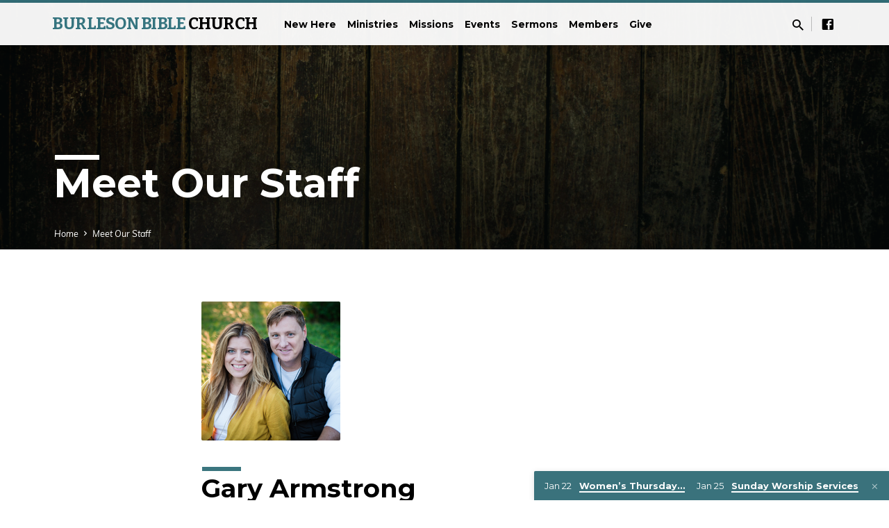

--- FILE ---
content_type: text/html; charset=UTF-8
request_url: https://burlesonbiblechurch.org/staff/
body_size: 16465
content:
<!DOCTYPE html>
<html class="no-js" lang="en-US">
<head>
<meta charset="UTF-8" />
<meta name="viewport" content="width=device-width, initial-scale=1">
<link rel="profile" href="http://gmpg.org/xfn/11">
<title>Meet Our Staff &#8211; Burleson Bible Church</title>
<meta name='robots' content='max-image-preview:large' />
<link rel='dns-prefetch' href='//fonts.googleapis.com' />
<link rel="alternate" type="application/rss+xml" title="Burleson Bible Church &raquo; Feed" href="https://burlesonbiblechurch.org/feed/" />
<link rel="alternate" type="application/rss+xml" title="Burleson Bible Church &raquo; Comments Feed" href="https://burlesonbiblechurch.org/comments/feed/" />
<link rel="alternate" title="oEmbed (JSON)" type="application/json+oembed" href="https://burlesonbiblechurch.org/wp-json/oembed/1.0/embed?url=https%3A%2F%2Fburlesonbiblechurch.org%2Fstaff%2F" />
<link rel="alternate" title="oEmbed (XML)" type="text/xml+oembed" href="https://burlesonbiblechurch.org/wp-json/oembed/1.0/embed?url=https%3A%2F%2Fburlesonbiblechurch.org%2Fstaff%2F&#038;format=xml" />
<style id='wp-img-auto-sizes-contain-inline-css' type='text/css'>
img:is([sizes=auto i],[sizes^="auto," i]){contain-intrinsic-size:3000px 1500px}
/*# sourceURL=wp-img-auto-sizes-contain-inline-css */
</style>
<style id='wp-emoji-styles-inline-css' type='text/css'>

	img.wp-smiley, img.emoji {
		display: inline !important;
		border: none !important;
		box-shadow: none !important;
		height: 1em !important;
		width: 1em !important;
		margin: 0 0.07em !important;
		vertical-align: -0.1em !important;
		background: none !important;
		padding: 0 !important;
	}
/*# sourceURL=wp-emoji-styles-inline-css */
</style>
<style id='wp-block-library-inline-css' type='text/css'>
:root{--wp-block-synced-color:#7a00df;--wp-block-synced-color--rgb:122,0,223;--wp-bound-block-color:var(--wp-block-synced-color);--wp-editor-canvas-background:#ddd;--wp-admin-theme-color:#007cba;--wp-admin-theme-color--rgb:0,124,186;--wp-admin-theme-color-darker-10:#006ba1;--wp-admin-theme-color-darker-10--rgb:0,107,160.5;--wp-admin-theme-color-darker-20:#005a87;--wp-admin-theme-color-darker-20--rgb:0,90,135;--wp-admin-border-width-focus:2px}@media (min-resolution:192dpi){:root{--wp-admin-border-width-focus:1.5px}}.wp-element-button{cursor:pointer}:root .has-very-light-gray-background-color{background-color:#eee}:root .has-very-dark-gray-background-color{background-color:#313131}:root .has-very-light-gray-color{color:#eee}:root .has-very-dark-gray-color{color:#313131}:root .has-vivid-green-cyan-to-vivid-cyan-blue-gradient-background{background:linear-gradient(135deg,#00d084,#0693e3)}:root .has-purple-crush-gradient-background{background:linear-gradient(135deg,#34e2e4,#4721fb 50%,#ab1dfe)}:root .has-hazy-dawn-gradient-background{background:linear-gradient(135deg,#faaca8,#dad0ec)}:root .has-subdued-olive-gradient-background{background:linear-gradient(135deg,#fafae1,#67a671)}:root .has-atomic-cream-gradient-background{background:linear-gradient(135deg,#fdd79a,#004a59)}:root .has-nightshade-gradient-background{background:linear-gradient(135deg,#330968,#31cdcf)}:root .has-midnight-gradient-background{background:linear-gradient(135deg,#020381,#2874fc)}:root{--wp--preset--font-size--normal:16px;--wp--preset--font-size--huge:42px}.has-regular-font-size{font-size:1em}.has-larger-font-size{font-size:2.625em}.has-normal-font-size{font-size:var(--wp--preset--font-size--normal)}.has-huge-font-size{font-size:var(--wp--preset--font-size--huge)}.has-text-align-center{text-align:center}.has-text-align-left{text-align:left}.has-text-align-right{text-align:right}.has-fit-text{white-space:nowrap!important}#end-resizable-editor-section{display:none}.aligncenter{clear:both}.items-justified-left{justify-content:flex-start}.items-justified-center{justify-content:center}.items-justified-right{justify-content:flex-end}.items-justified-space-between{justify-content:space-between}.screen-reader-text{border:0;clip-path:inset(50%);height:1px;margin:-1px;overflow:hidden;padding:0;position:absolute;width:1px;word-wrap:normal!important}.screen-reader-text:focus{background-color:#ddd;clip-path:none;color:#444;display:block;font-size:1em;height:auto;left:5px;line-height:normal;padding:15px 23px 14px;text-decoration:none;top:5px;width:auto;z-index:100000}html :where(.has-border-color){border-style:solid}html :where([style*=border-top-color]){border-top-style:solid}html :where([style*=border-right-color]){border-right-style:solid}html :where([style*=border-bottom-color]){border-bottom-style:solid}html :where([style*=border-left-color]){border-left-style:solid}html :where([style*=border-width]){border-style:solid}html :where([style*=border-top-width]){border-top-style:solid}html :where([style*=border-right-width]){border-right-style:solid}html :where([style*=border-bottom-width]){border-bottom-style:solid}html :where([style*=border-left-width]){border-left-style:solid}html :where(img[class*=wp-image-]){height:auto;max-width:100%}:where(figure){margin:0 0 1em}html :where(.is-position-sticky){--wp-admin--admin-bar--position-offset:var(--wp-admin--admin-bar--height,0px)}@media screen and (max-width:600px){html :where(.is-position-sticky){--wp-admin--admin-bar--position-offset:0px}}

/*# sourceURL=wp-block-library-inline-css */
</style><style id='wp-block-heading-inline-css' type='text/css'>
h1:where(.wp-block-heading).has-background,h2:where(.wp-block-heading).has-background,h3:where(.wp-block-heading).has-background,h4:where(.wp-block-heading).has-background,h5:where(.wp-block-heading).has-background,h6:where(.wp-block-heading).has-background{padding:1.25em 2.375em}h1.has-text-align-left[style*=writing-mode]:where([style*=vertical-lr]),h1.has-text-align-right[style*=writing-mode]:where([style*=vertical-rl]),h2.has-text-align-left[style*=writing-mode]:where([style*=vertical-lr]),h2.has-text-align-right[style*=writing-mode]:where([style*=vertical-rl]),h3.has-text-align-left[style*=writing-mode]:where([style*=vertical-lr]),h3.has-text-align-right[style*=writing-mode]:where([style*=vertical-rl]),h4.has-text-align-left[style*=writing-mode]:where([style*=vertical-lr]),h4.has-text-align-right[style*=writing-mode]:where([style*=vertical-rl]),h5.has-text-align-left[style*=writing-mode]:where([style*=vertical-lr]),h5.has-text-align-right[style*=writing-mode]:where([style*=vertical-rl]),h6.has-text-align-left[style*=writing-mode]:where([style*=vertical-lr]),h6.has-text-align-right[style*=writing-mode]:where([style*=vertical-rl]){rotate:180deg}
/*# sourceURL=https://burlesonbiblechurch.org/wp-includes/blocks/heading/style.min.css */
</style>
<style id='wp-block-image-inline-css' type='text/css'>
.wp-block-image>a,.wp-block-image>figure>a{display:inline-block}.wp-block-image img{box-sizing:border-box;height:auto;max-width:100%;vertical-align:bottom}@media not (prefers-reduced-motion){.wp-block-image img.hide{visibility:hidden}.wp-block-image img.show{animation:show-content-image .4s}}.wp-block-image[style*=border-radius] img,.wp-block-image[style*=border-radius]>a{border-radius:inherit}.wp-block-image.has-custom-border img{box-sizing:border-box}.wp-block-image.aligncenter{text-align:center}.wp-block-image.alignfull>a,.wp-block-image.alignwide>a{width:100%}.wp-block-image.alignfull img,.wp-block-image.alignwide img{height:auto;width:100%}.wp-block-image .aligncenter,.wp-block-image .alignleft,.wp-block-image .alignright,.wp-block-image.aligncenter,.wp-block-image.alignleft,.wp-block-image.alignright{display:table}.wp-block-image .aligncenter>figcaption,.wp-block-image .alignleft>figcaption,.wp-block-image .alignright>figcaption,.wp-block-image.aligncenter>figcaption,.wp-block-image.alignleft>figcaption,.wp-block-image.alignright>figcaption{caption-side:bottom;display:table-caption}.wp-block-image .alignleft{float:left;margin:.5em 1em .5em 0}.wp-block-image .alignright{float:right;margin:.5em 0 .5em 1em}.wp-block-image .aligncenter{margin-left:auto;margin-right:auto}.wp-block-image :where(figcaption){margin-bottom:1em;margin-top:.5em}.wp-block-image.is-style-circle-mask img{border-radius:9999px}@supports ((-webkit-mask-image:none) or (mask-image:none)) or (-webkit-mask-image:none){.wp-block-image.is-style-circle-mask img{border-radius:0;-webkit-mask-image:url('data:image/svg+xml;utf8,<svg viewBox="0 0 100 100" xmlns="http://www.w3.org/2000/svg"><circle cx="50" cy="50" r="50"/></svg>');mask-image:url('data:image/svg+xml;utf8,<svg viewBox="0 0 100 100" xmlns="http://www.w3.org/2000/svg"><circle cx="50" cy="50" r="50"/></svg>');mask-mode:alpha;-webkit-mask-position:center;mask-position:center;-webkit-mask-repeat:no-repeat;mask-repeat:no-repeat;-webkit-mask-size:contain;mask-size:contain}}:root :where(.wp-block-image.is-style-rounded img,.wp-block-image .is-style-rounded img){border-radius:9999px}.wp-block-image figure{margin:0}.wp-lightbox-container{display:flex;flex-direction:column;position:relative}.wp-lightbox-container img{cursor:zoom-in}.wp-lightbox-container img:hover+button{opacity:1}.wp-lightbox-container button{align-items:center;backdrop-filter:blur(16px) saturate(180%);background-color:#5a5a5a40;border:none;border-radius:4px;cursor:zoom-in;display:flex;height:20px;justify-content:center;opacity:0;padding:0;position:absolute;right:16px;text-align:center;top:16px;width:20px;z-index:100}@media not (prefers-reduced-motion){.wp-lightbox-container button{transition:opacity .2s ease}}.wp-lightbox-container button:focus-visible{outline:3px auto #5a5a5a40;outline:3px auto -webkit-focus-ring-color;outline-offset:3px}.wp-lightbox-container button:hover{cursor:pointer;opacity:1}.wp-lightbox-container button:focus{opacity:1}.wp-lightbox-container button:focus,.wp-lightbox-container button:hover,.wp-lightbox-container button:not(:hover):not(:active):not(.has-background){background-color:#5a5a5a40;border:none}.wp-lightbox-overlay{box-sizing:border-box;cursor:zoom-out;height:100vh;left:0;overflow:hidden;position:fixed;top:0;visibility:hidden;width:100%;z-index:100000}.wp-lightbox-overlay .close-button{align-items:center;cursor:pointer;display:flex;justify-content:center;min-height:40px;min-width:40px;padding:0;position:absolute;right:calc(env(safe-area-inset-right) + 16px);top:calc(env(safe-area-inset-top) + 16px);z-index:5000000}.wp-lightbox-overlay .close-button:focus,.wp-lightbox-overlay .close-button:hover,.wp-lightbox-overlay .close-button:not(:hover):not(:active):not(.has-background){background:none;border:none}.wp-lightbox-overlay .lightbox-image-container{height:var(--wp--lightbox-container-height);left:50%;overflow:hidden;position:absolute;top:50%;transform:translate(-50%,-50%);transform-origin:top left;width:var(--wp--lightbox-container-width);z-index:9999999999}.wp-lightbox-overlay .wp-block-image{align-items:center;box-sizing:border-box;display:flex;height:100%;justify-content:center;margin:0;position:relative;transform-origin:0 0;width:100%;z-index:3000000}.wp-lightbox-overlay .wp-block-image img{height:var(--wp--lightbox-image-height);min-height:var(--wp--lightbox-image-height);min-width:var(--wp--lightbox-image-width);width:var(--wp--lightbox-image-width)}.wp-lightbox-overlay .wp-block-image figcaption{display:none}.wp-lightbox-overlay button{background:none;border:none}.wp-lightbox-overlay .scrim{background-color:#fff;height:100%;opacity:.9;position:absolute;width:100%;z-index:2000000}.wp-lightbox-overlay.active{visibility:visible}@media not (prefers-reduced-motion){.wp-lightbox-overlay.active{animation:turn-on-visibility .25s both}.wp-lightbox-overlay.active img{animation:turn-on-visibility .35s both}.wp-lightbox-overlay.show-closing-animation:not(.active){animation:turn-off-visibility .35s both}.wp-lightbox-overlay.show-closing-animation:not(.active) img{animation:turn-off-visibility .25s both}.wp-lightbox-overlay.zoom.active{animation:none;opacity:1;visibility:visible}.wp-lightbox-overlay.zoom.active .lightbox-image-container{animation:lightbox-zoom-in .4s}.wp-lightbox-overlay.zoom.active .lightbox-image-container img{animation:none}.wp-lightbox-overlay.zoom.active .scrim{animation:turn-on-visibility .4s forwards}.wp-lightbox-overlay.zoom.show-closing-animation:not(.active){animation:none}.wp-lightbox-overlay.zoom.show-closing-animation:not(.active) .lightbox-image-container{animation:lightbox-zoom-out .4s}.wp-lightbox-overlay.zoom.show-closing-animation:not(.active) .lightbox-image-container img{animation:none}.wp-lightbox-overlay.zoom.show-closing-animation:not(.active) .scrim{animation:turn-off-visibility .4s forwards}}@keyframes show-content-image{0%{visibility:hidden}99%{visibility:hidden}to{visibility:visible}}@keyframes turn-on-visibility{0%{opacity:0}to{opacity:1}}@keyframes turn-off-visibility{0%{opacity:1;visibility:visible}99%{opacity:0;visibility:visible}to{opacity:0;visibility:hidden}}@keyframes lightbox-zoom-in{0%{transform:translate(calc((-100vw + var(--wp--lightbox-scrollbar-width))/2 + var(--wp--lightbox-initial-left-position)),calc(-50vh + var(--wp--lightbox-initial-top-position))) scale(var(--wp--lightbox-scale))}to{transform:translate(-50%,-50%) scale(1)}}@keyframes lightbox-zoom-out{0%{transform:translate(-50%,-50%) scale(1);visibility:visible}99%{visibility:visible}to{transform:translate(calc((-100vw + var(--wp--lightbox-scrollbar-width))/2 + var(--wp--lightbox-initial-left-position)),calc(-50vh + var(--wp--lightbox-initial-top-position))) scale(var(--wp--lightbox-scale));visibility:hidden}}
/*# sourceURL=https://burlesonbiblechurch.org/wp-includes/blocks/image/style.min.css */
</style>
<style id='wp-block-paragraph-inline-css' type='text/css'>
.is-small-text{font-size:.875em}.is-regular-text{font-size:1em}.is-large-text{font-size:2.25em}.is-larger-text{font-size:3em}.has-drop-cap:not(:focus):first-letter{float:left;font-size:8.4em;font-style:normal;font-weight:100;line-height:.68;margin:.05em .1em 0 0;text-transform:uppercase}body.rtl .has-drop-cap:not(:focus):first-letter{float:none;margin-left:.1em}p.has-drop-cap.has-background{overflow:hidden}:root :where(p.has-background){padding:1.25em 2.375em}:where(p.has-text-color:not(.has-link-color)) a{color:inherit}p.has-text-align-left[style*="writing-mode:vertical-lr"],p.has-text-align-right[style*="writing-mode:vertical-rl"]{rotate:180deg}
/*# sourceURL=https://burlesonbiblechurch.org/wp-includes/blocks/paragraph/style.min.css */
</style>
<style id='global-styles-inline-css' type='text/css'>
:root{--wp--preset--aspect-ratio--square: 1;--wp--preset--aspect-ratio--4-3: 4/3;--wp--preset--aspect-ratio--3-4: 3/4;--wp--preset--aspect-ratio--3-2: 3/2;--wp--preset--aspect-ratio--2-3: 2/3;--wp--preset--aspect-ratio--16-9: 16/9;--wp--preset--aspect-ratio--9-16: 9/16;--wp--preset--color--black: #000000;--wp--preset--color--cyan-bluish-gray: #abb8c3;--wp--preset--color--white: #fff;--wp--preset--color--pale-pink: #f78da7;--wp--preset--color--vivid-red: #cf2e2e;--wp--preset--color--luminous-vivid-orange: #ff6900;--wp--preset--color--luminous-vivid-amber: #fcb900;--wp--preset--color--light-green-cyan: #7bdcb5;--wp--preset--color--vivid-green-cyan: #00d084;--wp--preset--color--pale-cyan-blue: #8ed1fc;--wp--preset--color--vivid-cyan-blue: #0693e3;--wp--preset--color--vivid-purple: #9b51e0;--wp--preset--color--main: #35747f;--wp--preset--color--accent: #3b767f;--wp--preset--color--dark: #000;--wp--preset--color--light: #777;--wp--preset--color--light-bg: #f5f5f5;--wp--preset--gradient--vivid-cyan-blue-to-vivid-purple: linear-gradient(135deg,rgb(6,147,227) 0%,rgb(155,81,224) 100%);--wp--preset--gradient--light-green-cyan-to-vivid-green-cyan: linear-gradient(135deg,rgb(122,220,180) 0%,rgb(0,208,130) 100%);--wp--preset--gradient--luminous-vivid-amber-to-luminous-vivid-orange: linear-gradient(135deg,rgb(252,185,0) 0%,rgb(255,105,0) 100%);--wp--preset--gradient--luminous-vivid-orange-to-vivid-red: linear-gradient(135deg,rgb(255,105,0) 0%,rgb(207,46,46) 100%);--wp--preset--gradient--very-light-gray-to-cyan-bluish-gray: linear-gradient(135deg,rgb(238,238,238) 0%,rgb(169,184,195) 100%);--wp--preset--gradient--cool-to-warm-spectrum: linear-gradient(135deg,rgb(74,234,220) 0%,rgb(151,120,209) 20%,rgb(207,42,186) 40%,rgb(238,44,130) 60%,rgb(251,105,98) 80%,rgb(254,248,76) 100%);--wp--preset--gradient--blush-light-purple: linear-gradient(135deg,rgb(255,206,236) 0%,rgb(152,150,240) 100%);--wp--preset--gradient--blush-bordeaux: linear-gradient(135deg,rgb(254,205,165) 0%,rgb(254,45,45) 50%,rgb(107,0,62) 100%);--wp--preset--gradient--luminous-dusk: linear-gradient(135deg,rgb(255,203,112) 0%,rgb(199,81,192) 50%,rgb(65,88,208) 100%);--wp--preset--gradient--pale-ocean: linear-gradient(135deg,rgb(255,245,203) 0%,rgb(182,227,212) 50%,rgb(51,167,181) 100%);--wp--preset--gradient--electric-grass: linear-gradient(135deg,rgb(202,248,128) 0%,rgb(113,206,126) 100%);--wp--preset--gradient--midnight: linear-gradient(135deg,rgb(2,3,129) 0%,rgb(40,116,252) 100%);--wp--preset--font-size--small: 13px;--wp--preset--font-size--medium: 20px;--wp--preset--font-size--large: 36px;--wp--preset--font-size--x-large: 42px;--wp--preset--spacing--20: 0.44rem;--wp--preset--spacing--30: 0.67rem;--wp--preset--spacing--40: 1rem;--wp--preset--spacing--50: 1.5rem;--wp--preset--spacing--60: 2.25rem;--wp--preset--spacing--70: 3.38rem;--wp--preset--spacing--80: 5.06rem;--wp--preset--shadow--natural: 6px 6px 9px rgba(0, 0, 0, 0.2);--wp--preset--shadow--deep: 12px 12px 50px rgba(0, 0, 0, 0.4);--wp--preset--shadow--sharp: 6px 6px 0px rgba(0, 0, 0, 0.2);--wp--preset--shadow--outlined: 6px 6px 0px -3px rgb(255, 255, 255), 6px 6px rgb(0, 0, 0);--wp--preset--shadow--crisp: 6px 6px 0px rgb(0, 0, 0);}:where(.is-layout-flex){gap: 0.5em;}:where(.is-layout-grid){gap: 0.5em;}body .is-layout-flex{display: flex;}.is-layout-flex{flex-wrap: wrap;align-items: center;}.is-layout-flex > :is(*, div){margin: 0;}body .is-layout-grid{display: grid;}.is-layout-grid > :is(*, div){margin: 0;}:where(.wp-block-columns.is-layout-flex){gap: 2em;}:where(.wp-block-columns.is-layout-grid){gap: 2em;}:where(.wp-block-post-template.is-layout-flex){gap: 1.25em;}:where(.wp-block-post-template.is-layout-grid){gap: 1.25em;}.has-black-color{color: var(--wp--preset--color--black) !important;}.has-cyan-bluish-gray-color{color: var(--wp--preset--color--cyan-bluish-gray) !important;}.has-white-color{color: var(--wp--preset--color--white) !important;}.has-pale-pink-color{color: var(--wp--preset--color--pale-pink) !important;}.has-vivid-red-color{color: var(--wp--preset--color--vivid-red) !important;}.has-luminous-vivid-orange-color{color: var(--wp--preset--color--luminous-vivid-orange) !important;}.has-luminous-vivid-amber-color{color: var(--wp--preset--color--luminous-vivid-amber) !important;}.has-light-green-cyan-color{color: var(--wp--preset--color--light-green-cyan) !important;}.has-vivid-green-cyan-color{color: var(--wp--preset--color--vivid-green-cyan) !important;}.has-pale-cyan-blue-color{color: var(--wp--preset--color--pale-cyan-blue) !important;}.has-vivid-cyan-blue-color{color: var(--wp--preset--color--vivid-cyan-blue) !important;}.has-vivid-purple-color{color: var(--wp--preset--color--vivid-purple) !important;}.has-black-background-color{background-color: var(--wp--preset--color--black) !important;}.has-cyan-bluish-gray-background-color{background-color: var(--wp--preset--color--cyan-bluish-gray) !important;}.has-white-background-color{background-color: var(--wp--preset--color--white) !important;}.has-pale-pink-background-color{background-color: var(--wp--preset--color--pale-pink) !important;}.has-vivid-red-background-color{background-color: var(--wp--preset--color--vivid-red) !important;}.has-luminous-vivid-orange-background-color{background-color: var(--wp--preset--color--luminous-vivid-orange) !important;}.has-luminous-vivid-amber-background-color{background-color: var(--wp--preset--color--luminous-vivid-amber) !important;}.has-light-green-cyan-background-color{background-color: var(--wp--preset--color--light-green-cyan) !important;}.has-vivid-green-cyan-background-color{background-color: var(--wp--preset--color--vivid-green-cyan) !important;}.has-pale-cyan-blue-background-color{background-color: var(--wp--preset--color--pale-cyan-blue) !important;}.has-vivid-cyan-blue-background-color{background-color: var(--wp--preset--color--vivid-cyan-blue) !important;}.has-vivid-purple-background-color{background-color: var(--wp--preset--color--vivid-purple) !important;}.has-black-border-color{border-color: var(--wp--preset--color--black) !important;}.has-cyan-bluish-gray-border-color{border-color: var(--wp--preset--color--cyan-bluish-gray) !important;}.has-white-border-color{border-color: var(--wp--preset--color--white) !important;}.has-pale-pink-border-color{border-color: var(--wp--preset--color--pale-pink) !important;}.has-vivid-red-border-color{border-color: var(--wp--preset--color--vivid-red) !important;}.has-luminous-vivid-orange-border-color{border-color: var(--wp--preset--color--luminous-vivid-orange) !important;}.has-luminous-vivid-amber-border-color{border-color: var(--wp--preset--color--luminous-vivid-amber) !important;}.has-light-green-cyan-border-color{border-color: var(--wp--preset--color--light-green-cyan) !important;}.has-vivid-green-cyan-border-color{border-color: var(--wp--preset--color--vivid-green-cyan) !important;}.has-pale-cyan-blue-border-color{border-color: var(--wp--preset--color--pale-cyan-blue) !important;}.has-vivid-cyan-blue-border-color{border-color: var(--wp--preset--color--vivid-cyan-blue) !important;}.has-vivid-purple-border-color{border-color: var(--wp--preset--color--vivid-purple) !important;}.has-vivid-cyan-blue-to-vivid-purple-gradient-background{background: var(--wp--preset--gradient--vivid-cyan-blue-to-vivid-purple) !important;}.has-light-green-cyan-to-vivid-green-cyan-gradient-background{background: var(--wp--preset--gradient--light-green-cyan-to-vivid-green-cyan) !important;}.has-luminous-vivid-amber-to-luminous-vivid-orange-gradient-background{background: var(--wp--preset--gradient--luminous-vivid-amber-to-luminous-vivid-orange) !important;}.has-luminous-vivid-orange-to-vivid-red-gradient-background{background: var(--wp--preset--gradient--luminous-vivid-orange-to-vivid-red) !important;}.has-very-light-gray-to-cyan-bluish-gray-gradient-background{background: var(--wp--preset--gradient--very-light-gray-to-cyan-bluish-gray) !important;}.has-cool-to-warm-spectrum-gradient-background{background: var(--wp--preset--gradient--cool-to-warm-spectrum) !important;}.has-blush-light-purple-gradient-background{background: var(--wp--preset--gradient--blush-light-purple) !important;}.has-blush-bordeaux-gradient-background{background: var(--wp--preset--gradient--blush-bordeaux) !important;}.has-luminous-dusk-gradient-background{background: var(--wp--preset--gradient--luminous-dusk) !important;}.has-pale-ocean-gradient-background{background: var(--wp--preset--gradient--pale-ocean) !important;}.has-electric-grass-gradient-background{background: var(--wp--preset--gradient--electric-grass) !important;}.has-midnight-gradient-background{background: var(--wp--preset--gradient--midnight) !important;}.has-small-font-size{font-size: var(--wp--preset--font-size--small) !important;}.has-medium-font-size{font-size: var(--wp--preset--font-size--medium) !important;}.has-large-font-size{font-size: var(--wp--preset--font-size--large) !important;}.has-x-large-font-size{font-size: var(--wp--preset--font-size--x-large) !important;}
/*# sourceURL=global-styles-inline-css */
</style>

<style id='classic-theme-styles-inline-css' type='text/css'>
/*! This file is auto-generated */
.wp-block-button__link{color:#fff;background-color:#32373c;border-radius:9999px;box-shadow:none;text-decoration:none;padding:calc(.667em + 2px) calc(1.333em + 2px);font-size:1.125em}.wp-block-file__button{background:#32373c;color:#fff;text-decoration:none}
/*# sourceURL=/wp-includes/css/classic-themes.min.css */
</style>
<link rel='stylesheet' id='contact-form-7-css' href='https://burlesonbiblechurch.org/wp-content/plugins/contact-form-7/includes/css/styles.css?ver=6.1.4' type='text/css' media='all' />
<link rel='stylesheet' id='saved-google-fonts-css' href='//fonts.googleapis.com/css?family=Bitter:400,400italic,700%7CMontserrat:400,700%7CMuli:400,700,400italic,700italic' type='text/css' media='all' />
<link rel='stylesheet' id='materialdesignicons-css' href='https://burlesonbiblechurch.org/wp-content/themes/saved/css/materialdesignicons.min.css?ver=2.3' type='text/css' media='all' />
<link rel='stylesheet' id='saved-style-css' href='https://burlesonbiblechurch.org/wp-content/themes/saved/style.css?ver=2.3' type='text/css' media='all' />
<link rel='stylesheet' id='video-js-css' href='https://burlesonbiblechurch.org/wp-content/plugins/video-embed-thumbnail-generator/video-js/v8/video-js.min.css?ver=7.11.4' type='text/css' media='all' />
<link rel='stylesheet' id='kgvid_video_styles-css' href='https://burlesonbiblechurch.org/wp-content/plugins/video-embed-thumbnail-generator/src/public/css/videopack-styles.css?ver=4.10.3' type='text/css' media='all' />
<script type="text/javascript" src="https://burlesonbiblechurch.org/wp-includes/js/jquery/jquery.min.js?ver=3.7.1" id="jquery-core-js"></script>
<script type="text/javascript" src="https://burlesonbiblechurch.org/wp-includes/js/jquery/jquery-migrate.min.js?ver=3.4.1" id="jquery-migrate-js"></script>
<script type="text/javascript" id="ctfw-ie-unsupported-js-extra">
/* <![CDATA[ */
var ctfw_ie_unsupported = {"default_version":"7","min_version":"5","max_version":"9","version":"9","message":"You are using an outdated version of Internet Explorer. Please upgrade your browser to use this site.","redirect_url":"https://browsehappy.com/"};
//# sourceURL=ctfw-ie-unsupported-js-extra
/* ]]> */
</script>
<script type="text/javascript" src="https://burlesonbiblechurch.org/wp-content/themes/saved/framework/js/ie-unsupported.js?ver=2.3" id="ctfw-ie-unsupported-js"></script>
<script type="text/javascript" src="https://burlesonbiblechurch.org/wp-content/themes/saved/framework/js/jquery.fitvids.js?ver=2.3" id="fitvids-js"></script>
<script type="text/javascript" id="ctfw-responsive-embeds-js-extra">
/* <![CDATA[ */
var ctfw_responsive_embeds = {"wp_responsive_embeds":"1"};
//# sourceURL=ctfw-responsive-embeds-js-extra
/* ]]> */
</script>
<script type="text/javascript" src="https://burlesonbiblechurch.org/wp-content/themes/saved/framework/js/responsive-embeds.js?ver=2.3" id="ctfw-responsive-embeds-js"></script>
<script type="text/javascript" src="https://burlesonbiblechurch.org/wp-content/themes/saved/js/lib/superfish.modified.js?ver=2.3" id="superfish-js"></script>
<script type="text/javascript" src="https://burlesonbiblechurch.org/wp-content/themes/saved/js/lib/supersubs.js?ver=2.3" id="supersubs-js"></script>
<script type="text/javascript" src="https://burlesonbiblechurch.org/wp-content/themes/saved/js/lib/jquery.meanmenu.modified.js?ver=2.3" id="jquery-meanmenu-js"></script>
<script type="text/javascript" src="https://burlesonbiblechurch.org/wp-content/themes/saved/js/lib/js.cookie.min.js?ver=2.3" id="js-cookie-js"></script>
<script type="text/javascript" src="https://burlesonbiblechurch.org/wp-content/themes/saved/js/lib/jquery.waitforimages.min.js?ver=2.3" id="jquery-waitforimages-js"></script>
<script type="text/javascript" src="https://burlesonbiblechurch.org/wp-content/themes/saved/js/lib/jquery.smooth-scroll.min.js?ver=2.3" id="jquery-smooth-scroll-js"></script>
<script type="text/javascript" src="https://burlesonbiblechurch.org/wp-content/themes/saved/js/lib/jquery.matchHeight-min.js?ver=2.3" id="jquery-matchHeight-js"></script>
<script type="text/javascript" src="https://burlesonbiblechurch.org/wp-content/themes/saved/js/lib/scrollreveal.min.js?ver=2.3" id="scrollreveal-js"></script>
<script type="text/javascript" id="saved-main-js-extra">
/* <![CDATA[ */
var saved_main = {"site_path":"/","home_url":"https://burlesonbiblechurch.org","theme_url":"https://burlesonbiblechurch.org/wp-content/themes/saved","is_ssl":"1","mobile_menu_close":"saved-icon saved-icon-mobile-menu-close mdi mdi-close","scroll_animations":"1","comment_name_required":"","comment_email_required":"","comment_name_error_required":"Required","comment_email_error_required":"Required","comment_email_error_invalid":"Invalid Email","comment_url_error_invalid":"Invalid URL","comment_message_error_required":"Comment Required"};
//# sourceURL=saved-main-js-extra
/* ]]> */
</script>
<script type="text/javascript" src="https://burlesonbiblechurch.org/wp-content/themes/saved/js/main.js?ver=2.3" id="saved-main-js"></script>
<link rel="https://api.w.org/" href="https://burlesonbiblechurch.org/wp-json/" /><link rel="alternate" title="JSON" type="application/json" href="https://burlesonbiblechurch.org/wp-json/wp/v2/pages/320" /><link rel="EditURI" type="application/rsd+xml" title="RSD" href="https://burlesonbiblechurch.org/xmlrpc.php?rsd" />
<link rel="canonical" href="https://burlesonbiblechurch.org/staff/" />
<link rel='shortlink' href='https://burlesonbiblechurch.org/?p=320' />
<script type='text/javascript'>(function(){window.bibly = window.bibly || {};bibly.startNodeId = '';bibly.enablePopups = true;bibly.popupVersion = '';bibly.linkVersion = '';var bjs = document.createElement('script'), bcss = document.createElement('link'), root = (document.getElementsByTagName('head')[0]||document.getElementsByTagName('body')[0]);bjs.type = 'text/javascript';bjs.async = true;bjs.src = 'http://code.bib.ly/bibly.min.js';root.appendChild(bjs);bcss.rel = 'stylesheet';bcss.type = 'text/css';bcss.href = 'http://code.bib.ly/bibly.min.css';root.appendChild(bcss);})();</script>
<style type="text/css">.has-main-background-color,p.has-main-background-color { background-color: #35747f; }.has-main-color,p.has-main-color { color: #35747f; }.has-accent-background-color,p.has-accent-background-color { background-color: #3b767f; }.has-accent-color,p.has-accent-color { color: #3b767f; }.has-dark-background-color,p.has-dark-background-color { background-color: #000; }.has-dark-color,p.has-dark-color { color: #000; }.has-light-background-color,p.has-light-background-color { background-color: #777; }.has-light-color,p.has-light-color { color: #777; }.has-light-bg-background-color,p.has-light-bg-background-color { background-color: #f5f5f5; }.has-light-bg-color,p.has-light-bg-color { color: #f5f5f5; }.has-white-background-color,p.has-white-background-color { background-color: #fff; }.has-white-color,p.has-white-color { color: #fff; }</style>

<style type="text/css">
#saved-logo-text {
	font-family: 'Bitter', Georgia, 'Bitstream Vera Serif', 'Times New Roman', Times, serif;
}

.saved-entry-content h1, .saved-entry-content h2, .saved-entry-content h3, .saved-entry-content h4, .saved-entry-content h5, .saved-entry-content h6, .saved-entry-content .saved-h1, .saved-entry-content .saved-h2, .saved-entry-content .saved-h3, .saved-entry-content .saved-h4, .saved-entry-content .saved-h5, .saved-entry-content .saved-h6, .saved-widget .saved-entry-compact-header h3, .mce-content-body h1, .mce-content-body h2, .mce-content-body h3, .mce-content-body h4, .mce-content-body h5, .mce-content-body h6, .textwidget h1, .textwidget h2, .textwidget h3, .textwidget h4, .textwidget h5, .textwidget h6, .saved-bg-section-content h1, .saved-bg-section-content h2, #saved-banner-title div, .saved-widget-title, .saved-caption-image-title, #saved-comments-title, #reply-title, .saved-nav-block-title, .has-drop-cap:not(:focus):first-letter, .saved-entry-content h1, .saved-entry-content h2, .saved-entry-content h3, .saved-entry-content h4, .saved-entry-content h5, .saved-entry-content h6, .saved-entry-content .saved-h1, .saved-entry-content .saved-h2, .saved-entry-content .saved-h3, .saved-entry-content .saved-h4, .saved-entry-content .saved-h5, .saved-entry-content .saved-h6, .mce-content-body h1, .mce-content-body h2, .mce-content-body h3, .mce-content-body h4, .mce-content-body h5, .mce-content-body h6 {
	font-family: 'Montserrat', Arial, Helvetica, sans-serif;
}

#saved-header-menu-content, .mean-container .mean-nav, #saved-header-bottom, .jq-dropdown, #saved-footer-menu, .saved-pagination, .saved-comment-title, .wp-block-latest-comments__comment-author, .saved-entry-full-content a:not(.saved-icon), .saved-entry-full-meta a:not(.saved-icon), .saved-entry-full-footer a, .saved-comment-content a, .saved-map-section a, #respond a, .textwidget a, .widget_ctfw-giving a, .widget_mc4wp_form_widget a, .saved-entry-full-meta-second-line a, #saved-map-section-date .saved-map-section-item-note a, .widget_rss li a, .saved-entry-short-title, .saved-entry-short-title a, .saved-colored-section-title, .saved-entry-compact-right h3, .saved-entry-compact-right h3 a, .saved-sticky-item, .saved-bg-section-text a, .saved-image-section-text a, #saved-sticky-content-custom-content a, .mce-content-body a, .saved-nav-left-right a, select, .saved-button, .saved-buttons-list a, .saved-menu-button > a, input[type=submit], .widget_tag_cloud a, .wp-block-file .wp-block-file__button, .widget_categories > ul, .widget_ctfw-categories > ul, .widget_ctfw-archives > ul, .widget_ctfw-galleries > ul, .widget_recent_entries > ul, .widget_archive > ul, .widget_meta > ul, .widget_pages > ul, .widget_links > ul, .widget_nav_menu ul.menu, .widget_calendar #wp-calendar nav span, .wp-block-calendar #wp-calendar nav span, .saved-entry-compact-image time, .saved-entry-short-label, .saved-colored-section-label, .saved-sticky-item-date, #saved-map-section-address, .saved-entry-full-date, .saved-entry-full-meta-bold, #saved-map-section-date .saved-map-section-item-text, .widget_calendar #wp-calendar caption, .widget_calendar #wp-calendar th, .saved-calendar-table-header-content, .wp-block-calendar #wp-calendar caption, .wp-block-calendar #wp-calendar th, dt, .saved-entry-content th, .mce-content-body th, blockquote cite, #respond label:not(.error):not([for=wp-comment-cookies-consent]), .wp-block-table tr:first-of-type strong, .wp-block-search__label {
	font-family: 'Montserrat', Arial, Helvetica, sans-serif;
}

body, #cancel-comment-reply-link, .saved-entry-short-meta a:not(.saved-icon), .saved-entry-content-short a, .ctfw-breadcrumbs, .saved-caption-image-description, .saved-entry-full-meta-second-line, #saved-header-archives-section-name, .saved-comment-title span, #saved-calendar-title-category, #saved-header-search-mobile input[type=text], .saved-entry-full-content .saved-sermon-index-list li li a:not(.saved-icon), pre.wp-block-verse {
	font-family: 'Muli', Arial, Helvetica, sans-serif;
}

 {
	background-color: #35747f;
}

.saved-color-main-bg, .sf-menu ul, .saved-calendar-table-header, .saved-calendar-table-top, .saved-calendar-table-header-row, .mean-container .mean-nav, .jq-dropdown .jq-dropdown-menu, .jq-dropdown .jq-dropdown-panel, .tooltipster-sidetip.saved-tooltipster .tooltipster-box, .saved-entry-compact-image time, .saved-entry-short-label, #saved-sticky, .has-main-background-color, p.has-main-background-color {
	background-color: rgba(53, 116, 127, 0.95);
}

.saved-calendar-table-header {
	border-color: #35747f !important;
}

#saved-header-top.saved-header-has-line, .saved-calendar-table-header {
	border-color: rgba(53, 116, 127, 0.95);
}

#saved-logo-text, #saved-logo-text a, .mean-container .mean-nav ul li a.mean-expand, .has-main-color, p.has-main-color {
	color: #35747f !important;
}

a, a:hover, #saved-header-menu-content > li:hover > a, #saved-map-section-list a:hover, #saved-header-search a:hover, #saved-header-search-opened .saved-search-button, #saved-header-icons a:hover, .saved-entry-short-icons .saved-icon:hover, .saved-entry-compact-icons .saved-icon:hover, .saved-entry-full-meta a:hover, #saved-calendar-remove-category a:hover, #saved-calendar-header-right a, .mean-container .saved-icon-mobile-menu-close, #saved-map-section-marker .saved-icon, .saved-entry-full-content .saved-entry-short-meta a:hover, .saved-entry-full-meta > li a.mdi:hover, .widget_search .saved-search-button:hover, #respond a:hover {
	color: #3b767f;
}

.saved-entry-content a:hover:not(.saved-button):not(.wp-block-file__button), .saved-entry-compact-right a:hover, .saved-entry-full-meta a:hover, .saved-button.saved-button-light:hover, .saved-buttons-list a.saved-button-light:hover, .saved-button:hover, .saved-buttons-list a:hover, input[type=submit]:hover, .widget_tag_cloud a:hover, .saved-nav-left-right a:hover, .wp-block-file .wp-block-file__button:hover, .has-accent-color, p.has-accent-color {
	color: #3b767f !important;
}

.saved-entry-short-title a, .saved-entry-compact-right h3 a, .saved-entry-full-content a:not(.saved-button):not(.saved-button-light):not(.wp-block-file__button), .saved-entry-full-meta a:not(.saved-button), .saved-entry-full-footer a:not(.saved-button), .saved-comments a:not(.saved-button), .saved-map-section a:not(.saved-button), #respond a:not(.saved-button), .saved-compact-content a:not(.saved-button), .textwidget a:not(.saved-button), .widget_ctfw-giving a, .widget_mc4wp_form_widget a, .saved-image-section-text a, .mce-content-body a, .saved-entry-content h1::before, .saved-entry-content h2::before, .saved-entry-content h3::before, .saved-entry-content h4::before, .saved-entry-content h5::before, .saved-entry-content h6::before, .saved-entry-content .saved-h1::before, .saved-entry-content .saved-h2::before, .saved-entry-content .saved-h3::before, .saved-entry-content .saved-h4::before, .saved-entry-content .saved-h5::before, .saved-entry-content .saved-h6::before, .mce-content-body h1::before, .mce-content-body h2::before, .mce-content-body h3::before, .mce-content-body h4::before, .mce-content-body h5::before, .mce-content-body h6::before, .saved-widget-title::before, #saved-comments-title::before, #reply-title::before, .saved-nav-block-title::before, .saved-entry-full-meta-label::before, dt::before, .saved-entry-content th::before, .mce-content-body th::before, #saved-map-section-address::before, #saved-header-search input[type=text]:focus, input:focus, textarea:focus {
	border-color: #3b767f;
}

 {
	border-left-color: #3b767f;
}

.saved-button, .saved-buttons-list a, .saved-menu-button > a, input[type=submit], .widget_tag_cloud a, .saved-nav-left-right a, .wp-block-file .wp-block-file__button, .has-accent-background-color, p.has-accent-background-color {
	background-color: #3b767f;
}
</style>
<script type="text/javascript">

jQuery( 'html' )
 	.removeClass( 'no-js' )
 	.addClass( 'js' );

</script>
<link rel="icon" href="https://burlesonbiblechurch.org/wp-content/uploads/2018/08/cropped-site-icon-bbc2-55x55.jpg" sizes="32x32" />
<link rel="icon" href="https://burlesonbiblechurch.org/wp-content/uploads/2018/08/cropped-site-icon-bbc2-300x300.jpg" sizes="192x192" />
<link rel="apple-touch-icon" href="https://burlesonbiblechurch.org/wp-content/uploads/2018/08/cropped-site-icon-bbc2-180x180.jpg" />
<meta name="msapplication-TileImage" content="https://burlesonbiblechurch.org/wp-content/uploads/2018/08/cropped-site-icon-bbc2-300x300.jpg" />
</head>
<body class="wp-singular page-template-default page page-id-320 wp-embed-responsive wp-theme-saved ctfw-no-loop-multiple saved-logo-font-bitter saved-heading-font-montserrat saved-nav-font-montserrat saved-body-font-muli saved-no-logo-image saved-no-uppercase saved-has-heading-accents saved-content-width-700">

<header id="saved-header">

	
<div id="saved-header-top" class="saved-header-has-line saved-header-has-search saved-header-has-icons">

	<div>

		<div id="saved-header-top-bg"></div>

		<div id="saved-header-top-container" class="saved-centered-large">

			<div id="saved-header-top-inner">

				
<div id="saved-logo">

	<div id="saved-logo-content">

		
			<div id="saved-logo-text" class="saved-logo-text-medium">
				<div id="saved-logo-text-inner">
					<a href="https://burlesonbiblechurch.org/">
						BURLESON BIBLE<span> CHURCH</span>					</a>
				</div>
			</div>

		
	</div>

</div>

				<nav id="saved-header-menu">

					<div id="saved-header-menu-inner">

						<ul id="saved-header-menu-content" class="sf-menu"><li id="menu-item-1086" class="menu-item menu-item-type-custom menu-item-object-custom menu-item-has-children menu-item-1086"><a href="http://burlesonbiblechurch.org/welcome/">New Here</a>
<ul class="sub-menu">
	<li id="menu-item-1085" class="menu-item menu-item-type-custom menu-item-object-custom menu-item-1085"><a href="http://burlesonbiblechurch.org/beliefs/">Beliefs</a></li>
	<li id="menu-item-1089" class="menu-item menu-item-type-custom menu-item-object-custom menu-item-1089"><a href="http://burlesonbiblechurch.org/our-vision/">Vision</a></li>
	<li id="menu-item-1088" class="menu-item menu-item-type-custom menu-item-object-custom menu-item-1088"><a href="http://burlesonbiblechurch.org/service-times/">Service Times</a></li>
	<li id="menu-item-4572" class="menu-item menu-item-type-taxonomy menu-item-object-ctc_person_group menu-item-4572"><a href="https://burlesonbiblechurch.org/group/staff/">Meet Our Staff</a></li>
	<li id="menu-item-1359" class="menu-item menu-item-type-custom menu-item-object-custom menu-item-1359"><a href="http://burlesonbiblechurch.org/leadership/">Our Leadership</a></li>
	<li id="menu-item-5644" class="menu-item menu-item-type-post_type menu-item-object-page menu-item-5644"><a href="https://burlesonbiblechurch.org/connect/">Connect</a></li>
</ul>
</li>
<li id="menu-item-1097" class="menu-item menu-item-type-custom menu-item-object-custom menu-item-has-children menu-item-1097"><a href="http://burlesonbiblechurch.org/ministries/">Ministries</a>
<ul class="sub-menu">
	<li id="menu-item-1112" class="menu-item menu-item-type-custom menu-item-object-custom menu-item-has-children menu-item-1112"><a href="http://burlesonbiblechurch.org/childrens-ministry/">Grace Kidz</a>
	<ul class="sub-menu">
		<li id="menu-item-1619" class="menu-item menu-item-type-post_type menu-item-object-page menu-item-1619"><a href="https://burlesonbiblechurch.org/awana/">AWANA</a></li>
		<li id="menu-item-2914" class="menu-item menu-item-type-post_type menu-item-object-page menu-item-2914"><a href="https://burlesonbiblechurch.org/kids-beach-club/">KiD’s Beach Club</a></li>
	</ul>
</li>
	<li id="menu-item-1108" class="menu-item menu-item-type-custom menu-item-object-custom menu-item-1108"><a href="http://burlesonbiblechurch.org/students/">Students (The Walk)</a></li>
	<li id="menu-item-4958" class="menu-item menu-item-type-post_type menu-item-object-page menu-item-4958"><a href="https://burlesonbiblechurch.org/adult-bible-fellowship/">Adult Bible Fellowship</a></li>
	<li id="menu-item-1110" class="menu-item menu-item-type-custom menu-item-object-custom menu-item-1110"><a href="http://burlesonbiblechurch.org/mens-ministry-2/">Men&#8217;s</a></li>
	<li id="menu-item-1111" class="menu-item menu-item-type-custom menu-item-object-custom menu-item-1111"><a href="http://burlesonbiblechurch.org/womens-ministry/">Women&#8217;s</a></li>
	<li id="menu-item-1113" class="menu-item menu-item-type-custom menu-item-object-custom menu-item-1113"><a href="http://burlesonbiblechurch.org/bodylife/">BodyLife</a></li>
	<li id="menu-item-1192" class="menu-item menu-item-type-custom menu-item-object-custom menu-item-1192"><a href="http://burlesonbiblechurch.org/community-groups/">Community Groups</a></li>
	<li id="menu-item-1109" class="menu-item menu-item-type-custom menu-item-object-custom menu-item-1109"><a href="http://burlesonbiblechurch.org/worship/">Worship</a></li>
</ul>
</li>
<li id="menu-item-3228" class="menu-item menu-item-type-post_type menu-item-object-page menu-item-3228"><a href="https://burlesonbiblechurch.org/missions/">Missions</a></li>
<li id="menu-item-918" class="menu-item menu-item-type-post_type menu-item-object-page menu-item-918"><a href="https://burlesonbiblechurch.org/events/">Events</a></li>
<li id="menu-item-4546" class="menu-item menu-item-type-post_type_archive menu-item-object-ctc_sermon menu-item-4546"><a href="https://burlesonbiblechurch.org/sermons/">Sermons</a></li>
<li id="menu-item-2396" class="menu-item menu-item-type-custom menu-item-object-custom menu-item-has-children menu-item-2396"><a href="http://burlesonbiblechurch.org/members-2/">Members</a>
<ul class="sub-menu">
	<li id="menu-item-2171" class="menu-item menu-item-type-post_type menu-item-object-page menu-item-2171"><a href="https://burlesonbiblechurch.org/meal-train/">Meal Train</a></li>
</ul>
</li>
<li id="menu-item-2494" class="menu-item menu-item-type-post_type menu-item-object-page menu-item-2494"><a href="https://burlesonbiblechurch.org/donate/">Give</a></li>
</ul>
					</div>

				</nav>

				
					<div id="saved-header-search" role="search">

						<div id="saved-header-search-opened">

							
<div class="saved-search-form">

	<form method="get" action="https://burlesonbiblechurch.org/">

		<label class="screen-reader-text">Search</label>

		<div class="saved-search-field">
			<input type="text" name="s" aria-label="Search">
		</div>

				<a href="#" onClick="jQuery( this ).parent( 'form' ).trigger('submit'); return false;" class="saved-search-button saved-icon saved-icon-search-button mdi mdi-magnify" title="Search"></a>

	</form>

</div>

							<a href="#" id="saved-header-search-close" class="saved-icon saved-icon-search-cancel mdi mdi-close" title="Close Search"></a>

						</div>

						<div id="saved-header-search-closed">
							<a href="#" id="saved-header-search-open" class="saved-icon saved-icon-search-button mdi mdi-magnify" title="Open Search"></a>
						</div>

					</div>

				
				
					<div id="saved-header-icons-divider">
						<div id="saved-header-icons-divider-line"></div>
					</div>

				
				
					<div id="saved-header-icons">
						<ul class="saved-list-icons">
	<li><a href="https://www.facebook.com/BurlesonBibleChurch" class="mdi mdi-facebook-box" title="Facebook" target="_blank" rel="noopener noreferrer"></a></li>
</ul>					</div>

				
				<div id="saved-header-mobile-menu"></div>

			</div>

		</div>

	</div>

</div>

	
<div id="saved-banner" class="saved-color-main-bg saved-banner-title-length-10 saved-has-header-image saved-has-header-title saved-has-breadcrumbs saved-has-header-bottom">

	
		<div id="saved-banner-image" style="opacity: 0.95; background-image: url(https://burlesonbiblechurch.org/wp-content/uploads/2023/03/Untitled-design-5-1600x400.png);">

			<div id="saved-banner-image-brightness" style="opacity: 0.1;"></div>

			<div class="saved-banner-image-gradient"></div>

		</div>

	
	<div id="saved-banner-inner" class="saved-centered-large">

		
		<div id="saved-banner-title">
						<div class="saved-h1">Meet Our Staff</div>
		</div>

	</div>

	
		<div id="saved-header-bottom">

			<div id="saved-header-bottom-inner" class="saved-centered-large saved-clearfix">

				<div class="ctfw-breadcrumbs"><a href="https://burlesonbiblechurch.org/">Home</a> <span class="saved-breadcrumb-separator saved-icon saved-icon-breadcrumb-separator mdi mdi-chevron-right"></span> <a href="https://burlesonbiblechurch.org/staff/">Meet Our Staff</a></div>
				
			</div>

		</div>

	
</div>

</header>

<main id="saved-content">

	<div id="saved-content-inner">

		
		

	
		
			
<article id="post-320" class="saved-entry-full saved-centered-small saved-loop-after-content-not-used saved-entry-has-content post-320 page type-page status-publish has-post-thumbnail hentry ctfw-has-image">

	
		<h1 id="saved-main-title">
			Meet Our Staff		</h1>

	
	<div class="saved-entry-content saved-entry-full-content">

		
			
				
<figure class="wp-block-image size-full"><a href="https://burlesonbiblechurch.org/wp-content/uploads/2022/01/Untitled-design.png"><img decoding="async" width="200" height="200" src="https://burlesonbiblechurch.org/wp-content/uploads/2022/01/Untitled-design.png" alt="" class="wp-image-4356" title="Gary Armstrong" srcset="https://burlesonbiblechurch.org/wp-content/uploads/2022/01/Untitled-design.png 200w, https://burlesonbiblechurch.org/wp-content/uploads/2022/01/Untitled-design-150x150.png 150w, https://burlesonbiblechurch.org/wp-content/uploads/2022/01/Untitled-design-720x720.png 720w, https://burlesonbiblechurch.org/wp-content/uploads/2022/01/Untitled-design-1024x1024.png 1024w, https://burlesonbiblechurch.org/wp-content/uploads/2022/01/Untitled-design-160x160.png 160w, https://burlesonbiblechurch.org/wp-content/uploads/2022/01/Untitled-design-180x180.png 180w, https://burlesonbiblechurch.org/wp-content/uploads/2022/01/Untitled-design-55x55.png 55w" sizes="(max-width: 200px) 100vw, 200px" /></a></figure>



<h2 class="wp-block-heading">Gary Armstrong</h2>



<p>Senior Pastor</p>



<p>Gary &amp; Chela Armstrong are from Indianapolis, Indiana, and have been married for 27 years. They have three adult sons, Zach, and his wife Kenzie (New Braunfels, TX), Keaton, and his wife Ann (St. Louis, MO), and Garrett, and his girlfriend, Laura (Burleson). They also have eight furry family members, Pee-Wee and Dottie (Mini-horses), Doc and Wyatt (Mini-Nubian goats), Heidi and Sheamus (Dogs), and Pogo and Sniffles (Rabbits).</p>



<p>Gary became the senior pastor of Burleson Bible Church in November of 2021. He received a Bible Certificate from Word of Life Bible Institute in Schroon Lake, New York, a Bachelor of Arts in Biblical Studies from Appalachian Bible College, in Beckley, WV, a Masters in Biblical Studies from Piedmont International University in Winston-Salem, NC, and is working towards a Masters of Divinity through Grace School of Theology in the Woodlands, TX.</p>



<p>Gary has served in pastoral ministry since 1999 as a Church Planter, Associate Pastor, and Senior Pastor. He enjoys playing golf, watching NFL football (Go Colts!), and pretty much anything from the 80’s. Gary loves people and building relationships in life. His personal mission statement is:</p>



<p>“<strong>My desire is to grow in intimacy with Jesus Christ and use the gifts and abilities God has given me to help others do the same.”</strong></p>



<p>If you have any questions or just want to reach out, feel free to contact him at&nbsp;<a href="&#x6d;&#x61;&#x69;&#x6c;&#x74;&#x6f;&#x3a;&#x67;&#x61;&#x72;&#x79;&#x40;&#x62;&#x75;&#x72;&#x6c;&#x65;&#x73;&#x6f;&#x6e;&#x62;&#x69;&#x62;&#x6c;&#x65;&#x63;&#x68;&#x75;&#x72;&#x63;&#x68;&#x2e;&#x6f;&#x72;&#x67;">&#x67;&#x61;&#114;y&#x40;&#x62;&#117;rl&#x65;&#x73;&#111;n&#x62;&#x69;&#98;&#108;e&#x63;&#x68;&#117;r&#x63;&#x68;&#46;&#111;r&#x67;</a></p>



<p><strong>A little more about Gary’s story…</strong></p>



<p>Gary Armstrong was born and raised in a Christian home and learned about the Gospel through numerous church ministries, eventually placing his faith in Christ at the age of ten. His life’s trajectory took a sharp turn shortly thereafter as his family moved states and he fell prey to a neighborhood predator. The next several years were filled with sexual abuse and confusion as Gary experienced heartache that would translate into fear, shame, depression, anxiety, and doubt down the road. In his early teens, Gary succumbed to these dark emotions and experimented with drugs and alcohol as a way to cope with the pain. The Christian life he thought he knew unraveled and Gary was on the run—away from God, away from church, away from the only source of healing and hope for his fractured heart.</p>



<p>After years of reckless living as a full-fledged prodigal, Gary landed in jail at the age of nineteen—the first of a series of wake-up calls from God. Upon his release at age twenty, it didn’t take Gary long to fall back into his old destructive patterns, and he soon found himself battling feelings of helplessness and hopelessness. Life’s hardships waged war against the faith planted in him as a child, and Gary struggled to see any future for himself. In despair, he attempted to take his own life.</p>



<p>By God’s amazing grace, Gary survived his suicide attempt and soon after realized that running from God was too much to bear. In 1995 Gary fully surrendered his life to Christ. He soon after followed God’s leading to receive Bible training and subsequently entered pastoral ministry. Since 1999 Gary has served in various ministry roles, including senior pastor, associate pastor, church planter, and today serves as senior pastor Burleson Bible Church in Burleson Texas.</p>



<p>As someone who has walked through the dark valley and come out on the other side, Gary is passionate about passing along a message of hope to the next generation. He often speaks to people, exhorting them to leave the dangerous path of sin and rebellion against God and to embrace instead the absolute freedom, healing, joy, and victory found in the person and work of Jesus Christ. Gary desires to connect with people through authenticity and vulnerability as to help point them to the God of grace he’s come to know.</p>

			
		
		
	</div>

	

</article>

		
	

		
		
	

		
	</div>

</main>


<footer id="saved-footer" class="saved-footer-has-location saved-footer-has-map saved-footer-has-icons saved-footer-has-notice saved-footer-has-menu saved-footer-no-submenu saved-footer-has-widgets">

	
<div id="saved-footer-widgets-row" class="saved-widgets-row saved-bg-secondary">

	<div class="saved-widgets-row-inner saved-centered-large">

		<div class="saved-widgets-row-content">

			<aside id="ctfw-sermons-3" class="saved-widget widget_ctfw-sermons"><h2 class="saved-widget-title">Latest Sermons</h2>
	<article class="saved-post-compact saved-image-section-image-left saved-entry-compact saved-entry-no-image post-5844 ctc_sermon type-ctc_sermon status-publish hentry ctc_sermon_series-g3 ctc_sermon_speaker-gary-armstrong ctfw-no-image">

		<div class="saved-entry-compact-header">

			
			
				<div class="saved-entry-compact-right">

					
						<h3>
							<a href="https://burlesonbiblechurch.org/sermons/grounded-growing-going/" title="Grounded, Growing, Going">Grounded, Growing, Going</a>
						</h3>

					
					
						<ul class="saved-entry-meta saved-entry-compact-meta">

															<li class="saved-sermon-compact-date">
									<time datetime="2026-01-18T09:40:08-06:00">Yesterday</time>
								</li>
							
							
							
							
							
							
								<li class="saved-entry-compact-icons">

									<ul class="saved-list-icons">

										
																					<li><a href="https://burlesonbiblechurch.org/sermons/grounded-growing-going/?player=video" class="saved-icon saved-icon-video-watch mdi mdi-video" title="Watch Video"></a></li>
										
										
										
									</ul>

								</li>

							
						</ul>

					
				</div>

			
		</div>

		
	</article>


	<article class="saved-post-compact saved-image-section-image-right saved-entry-compact saved-entry-no-image post-5826 ctc_sermon type-ctc_sermon status-publish hentry ctc_sermon_series-other ctc_sermon_speaker-gary-armstrong ctfw-no-image">

		<div class="saved-entry-compact-header">

			
			
				<div class="saved-entry-compact-right">

					
						<h3>
							<a href="https://burlesonbiblechurch.org/sermons/signs-of-a-servant/" title="Signs Of A Servant">Signs Of A Servant</a>
						</h3>

					
					
						<ul class="saved-entry-meta saved-entry-compact-meta">

															<li class="saved-sermon-compact-date">
									<time datetime="2026-01-11T10:45:27-06:00">January 11, 2026</time>
								</li>
							
							
							
							
							
							
								<li class="saved-entry-compact-icons">

									<ul class="saved-list-icons">

										
																					<li><a href="https://burlesonbiblechurch.org/sermons/signs-of-a-servant/?player=video" class="saved-icon saved-icon-video-watch mdi mdi-video" title="Watch Video"></a></li>
										
										
										
									</ul>

								</li>

							
						</ul>

					
				</div>

			
		</div>

		
	</article>


	<article class="saved-post-compact saved-image-section-image-left saved-entry-compact saved-entry-no-image post-5814 ctc_sermon type-ctc_sermon status-publish hentry ctc_sermon_series-other ctc_sermon_speaker-gary-armstrong ctfw-no-image">

		<div class="saved-entry-compact-header">

			
			
				<div class="saved-entry-compact-right">

					
						<h3>
							<a href="https://burlesonbiblechurch.org/sermons/new-year-new-you-2/" title="New Year New You">New Year New You</a>
						</h3>

					
					
						<ul class="saved-entry-meta saved-entry-compact-meta">

															<li class="saved-sermon-compact-date">
									<time datetime="2026-01-04T11:45:43-06:00">January 4, 2026</time>
								</li>
							
							
							
							
							
							
								<li class="saved-entry-compact-icons">

									<ul class="saved-list-icons">

										
																					<li><a href="https://burlesonbiblechurch.org/sermons/new-year-new-you-2/?player=video" class="saved-icon saved-icon-video-watch mdi mdi-video" title="Watch Video"></a></li>
										
										
										
									</ul>

								</li>

							
						</ul>

					
				</div>

			
		</div>

		
	</article>

</aside><aside id="ctfw-giving-4" class="saved-widget widget_ctfw-giving"><h2 class="saved-widget-title">Give Here</h2>
<div class="saved-giving-widget">

			<div class="saved-giving-widget-text saved-compact-content">
			<p>You may give online by clicking below.</p>
		</div>
	
			<div class="saved-giving-widget-button">
			<a href="https://burlesonbible.churchcenter.com/giving" target="_blank" rel="noopener noreferrer" class="saved-button saved-button-large">Give Now</a>
		</div>
	
</div>

</aside><aside id="ctfw-events-4" class="saved-widget widget_ctfw-events"><h2 class="saved-widget-title">Next Events</h2>
	<article class="saved-event-compact saved-entry-compact saved-entry-no-image post-5213 ctc_event type-ctc_event status-publish hentry ctfw-no-image">

		<div class="saved-entry-compact-header">

			
			
				<div class="saved-entry-compact-right">

					
						<h3>
							<a href="https://burlesonbiblechurch.org/events/womens-thursday-morning-bible-study/" title="Women&#8217;s Thursday Morning Bible Study">Women&#8217;s Thursday Morning Bible Study</a>
						</h3>

					
					
						<ul class="saved-entry-meta saved-entry-compact-meta">

															<li class="saved-event-compact-date">
									January 22, 2026								</li>
							
															<li class="saved-event-compact-time">
									9:45 am								</li>
							
							
						</ul>

					
				</div>

			
		</div>

		
	</article>


	<article class="saved-event-compact saved-entry-compact saved-entry-no-image post-12 ctc_event type-ctc_event status-publish hentry ctc_event_category-community ctfw-no-image">

		<div class="saved-entry-compact-header">

			
			
				<div class="saved-entry-compact-right">

					
						<h3>
							<a href="https://burlesonbiblechurch.org/events/sunday-services/" title="Sunday Worship Services">Sunday Worship Services</a>
						</h3>

					
					
						<ul class="saved-entry-meta saved-entry-compact-meta">

															<li class="saved-event-compact-date">
									January 25, 2026								</li>
							
							
							
						</ul>

					
				</div>

			
		</div>

		
	</article>


	<article class="saved-event-compact saved-entry-compact saved-entry-no-image post-5400 ctc_event type-ctc_event status-publish hentry ctfw-no-image">

		<div class="saved-entry-compact-header">

			
			
				<div class="saved-entry-compact-right">

					
						<h3>
							<a href="https://burlesonbiblechurch.org/events/meet-greet/" title="Meet &amp; Greet">Meet &amp; Greet</a>
						</h3>

					
					
						<ul class="saved-entry-meta saved-entry-compact-meta">

															<li class="saved-event-compact-date">
									January 25, 2026								</li>
							
															<li class="saved-event-compact-time">
									12:00 pm								</li>
							
							
						</ul>

					
				</div>

			
		</div>

		
	</article>

</aside>
		</div>

	</div>

</div>

	

<div class="saved-map-section">

	
	
		<div id="saved-map-section-content-bg"></div>

		<div id="saved-map-section-content-container" class="saved-centered-large">

			<div id="saved-map-section-content">

				<div id="saved-map-section-content-inner">

					
						<div id="saved-map-section-header">

							
								<h2 id="saved-map-section-address">

									<span class="saved-nowrap saved-block">260 S. Hurst Rd</span><span class="saved-nowrap saved-block">Burleson, TX 76028</span>
								</h2>

							
							
								<ul id="saved-map-section-buttons" class="saved-buttons-list saved-buttons-list-close saved-map-section-single-location">

																			<li class="saved-map-button-more-item"><a href="https://burlesonbiblechurch.org/locations/north-campus/" class="saved-map-button-more">More Info</a></li>
									
																			<li><a href="https://www.google.com/maps/dir//260+S.+Hurst+Rd%2C+Burleson%2C+TX+76028/" class="saved-map-button-directions" target="_blank" rel="noopener noreferrer">Directions</a></li>
									
									
									
								</ul>

							
						</div>

					
					<ul id="saved-map-section-list" class="saved-clearfix">

						
						
						
						
						
							<li id="saved-map-section-phone">

								<p>
									<a href="tel:8172955600">817.295.5600</a>								</p>

							</li>

						
						
						
					</ul>

				</div>

			</div>

		</div>

	
	<div id="saved-map-section-map">

		<div id="saved-map-section-canvas" class="ctfw-google-map" data-ctfw-map-lat="32.539583" data-ctfw-map-lng="-97.303094" data-ctfw-map-type="ROADMAP" data-ctfw-map-zoom="14" data-ctfw-map-marker="" data-ctfw-map-center-resize="" data-ctfw-map-callback-loaded="saved_position_map_section" data-ctfw-map-callback-resize="saved_position_map_section"></div>
		<div id="saved-map-section-marker"><span class="saved-icon saved-icon-map-marker mdi mdi-map-marker"></span></div>

	</div>

</div>


	
		<div id="saved-footer-bottom" class="saved-color-main-bg">

			<div id="saved-footer-bottom-inner" class="saved-centered-large">

				
					<div id="saved-footer-icons-notice">

						
							<div id="saved-footer-icons">
								<ul class="saved-list-icons">
	<li><a href="https://www.facebook.com/BurlesonBibleChurch" class="mdi mdi-facebook-box" title="Facebook" target="_blank" rel="noopener noreferrer"></a></li>
</ul>							</div>

						
						
							<div id="saved-footer-notice">
								260 S. HURST RD<br />
BURLESON, TX 76028<br />
817-295-5600							</div>

						
					</div>

				
				
					<nav id="saved-footer-menu">
						<ul id="saved-footer-menu-content" class=""><li id="menu-item-1176" class="menu-item menu-item-type-custom menu-item-object-custom menu-item-1176"><a href="http://burlesonbiblechurch.org/wp-content/uploads/newsletter/Newsletter_January_2026.pdf">Newsletter</a></li>
<li id="menu-item-921" class="menu-item menu-item-type-post_type menu-item-object-page menu-item-921"><a href="https://burlesonbiblechurch.org/contact/">Contact</a></li>
</ul>					</nav>

				
			</div>

		</div>

	
</footer>


<aside id="saved-sticky" class="saved-sticky-content-type-events">

	<div id="saved-sticky-inner">

		<div id="saved-sticky-content">

			
				<div id="saved-sticky-items">

					
						<div class="saved-sticky-item">

							<a href="https://burlesonbiblechurch.org/events/womens-thursday-morning-bible-study/" title="Women&#8217;s Thursday Morning Bible Study">

																	<span class="saved-sticky-item-date">
										Jan 22									</span>
								
								<span class="saved-sticky-item-title">Women&#8217;s Thursday&hellip;</span>

							</a>

						</div>

					
						<div class="saved-sticky-item">

							<a href="https://burlesonbiblechurch.org/events/sunday-services/" title="Sunday Worship Services">

																	<span class="saved-sticky-item-date">
										Jan 25									</span>
								
								<span class="saved-sticky-item-title">Sunday Worship Services</span>

							</a>

						</div>

					
				</div>

			
		</div>

		<div id="saved-sticky-dismiss">
			<a href="#" class="saved-icon saved-icon-sticky-dismiss mdi mdi-close" title="Close"></a>
		</div>

	</div>

</aside>

<script type="speculationrules">
{"prefetch":[{"source":"document","where":{"and":[{"href_matches":"/*"},{"not":{"href_matches":["/wp-*.php","/wp-admin/*","/wp-content/uploads/*","/wp-content/*","/wp-content/plugins/*","/wp-content/themes/saved/*","/*\\?(.+)"]}},{"not":{"selector_matches":"a[rel~=\"nofollow\"]"}},{"not":{"selector_matches":".no-prefetch, .no-prefetch a"}}]},"eagerness":"conservative"}]}
</script>
<script type="text/javascript" src="https://burlesonbiblechurch.org/wp-includes/js/dist/hooks.min.js?ver=dd5603f07f9220ed27f1" id="wp-hooks-js"></script>
<script type="text/javascript" src="https://burlesonbiblechurch.org/wp-includes/js/dist/i18n.min.js?ver=c26c3dc7bed366793375" id="wp-i18n-js"></script>
<script type="text/javascript" id="wp-i18n-js-after">
/* <![CDATA[ */
wp.i18n.setLocaleData( { 'text direction\u0004ltr': [ 'ltr' ] } );
//# sourceURL=wp-i18n-js-after
/* ]]> */
</script>
<script type="text/javascript" src="https://burlesonbiblechurch.org/wp-content/plugins/contact-form-7/includes/swv/js/index.js?ver=6.1.4" id="swv-js"></script>
<script type="text/javascript" id="contact-form-7-js-before">
/* <![CDATA[ */
var wpcf7 = {
    "api": {
        "root": "https:\/\/burlesonbiblechurch.org\/wp-json\/",
        "namespace": "contact-form-7\/v1"
    },
    "cached": 1
};
//# sourceURL=contact-form-7-js-before
/* ]]> */
</script>
<script type="text/javascript" src="https://burlesonbiblechurch.org/wp-content/plugins/contact-form-7/includes/js/index.js?ver=6.1.4" id="contact-form-7-js"></script>
<script type="text/javascript" src="https://burlesonbiblechurch.org/wp-includes/js/comment-reply.min.js?ver=6.9" id="comment-reply-js" async="async" data-wp-strategy="async" fetchpriority="low"></script>
<script type="text/javascript" src="https://burlesonbiblechurch.org/wp-content/themes/saved/framework/js/maps.js?ver=2.9.5" id="ctfw-maps-js"></script>
<script type="text/javascript" src="//maps.googleapis.com/maps/api/js?key=AIzaSyCO1iCbPEsu7ICs0_foz7gyJ-GS4oD-xuE&amp;callback=ctfw_load_maps" id="google-maps-js"></script>
<script id="wp-emoji-settings" type="application/json">
{"baseUrl":"https://s.w.org/images/core/emoji/17.0.2/72x72/","ext":".png","svgUrl":"https://s.w.org/images/core/emoji/17.0.2/svg/","svgExt":".svg","source":{"concatemoji":"https://burlesonbiblechurch.org/wp-includes/js/wp-emoji-release.min.js?ver=6.9"}}
</script>
<script type="module">
/* <![CDATA[ */
/*! This file is auto-generated */
const a=JSON.parse(document.getElementById("wp-emoji-settings").textContent),o=(window._wpemojiSettings=a,"wpEmojiSettingsSupports"),s=["flag","emoji"];function i(e){try{var t={supportTests:e,timestamp:(new Date).valueOf()};sessionStorage.setItem(o,JSON.stringify(t))}catch(e){}}function c(e,t,n){e.clearRect(0,0,e.canvas.width,e.canvas.height),e.fillText(t,0,0);t=new Uint32Array(e.getImageData(0,0,e.canvas.width,e.canvas.height).data);e.clearRect(0,0,e.canvas.width,e.canvas.height),e.fillText(n,0,0);const a=new Uint32Array(e.getImageData(0,0,e.canvas.width,e.canvas.height).data);return t.every((e,t)=>e===a[t])}function p(e,t){e.clearRect(0,0,e.canvas.width,e.canvas.height),e.fillText(t,0,0);var n=e.getImageData(16,16,1,1);for(let e=0;e<n.data.length;e++)if(0!==n.data[e])return!1;return!0}function u(e,t,n,a){switch(t){case"flag":return n(e,"\ud83c\udff3\ufe0f\u200d\u26a7\ufe0f","\ud83c\udff3\ufe0f\u200b\u26a7\ufe0f")?!1:!n(e,"\ud83c\udde8\ud83c\uddf6","\ud83c\udde8\u200b\ud83c\uddf6")&&!n(e,"\ud83c\udff4\udb40\udc67\udb40\udc62\udb40\udc65\udb40\udc6e\udb40\udc67\udb40\udc7f","\ud83c\udff4\u200b\udb40\udc67\u200b\udb40\udc62\u200b\udb40\udc65\u200b\udb40\udc6e\u200b\udb40\udc67\u200b\udb40\udc7f");case"emoji":return!a(e,"\ud83e\u1fac8")}return!1}function f(e,t,n,a){let r;const o=(r="undefined"!=typeof WorkerGlobalScope&&self instanceof WorkerGlobalScope?new OffscreenCanvas(300,150):document.createElement("canvas")).getContext("2d",{willReadFrequently:!0}),s=(o.textBaseline="top",o.font="600 32px Arial",{});return e.forEach(e=>{s[e]=t(o,e,n,a)}),s}function r(e){var t=document.createElement("script");t.src=e,t.defer=!0,document.head.appendChild(t)}a.supports={everything:!0,everythingExceptFlag:!0},new Promise(t=>{let n=function(){try{var e=JSON.parse(sessionStorage.getItem(o));if("object"==typeof e&&"number"==typeof e.timestamp&&(new Date).valueOf()<e.timestamp+604800&&"object"==typeof e.supportTests)return e.supportTests}catch(e){}return null}();if(!n){if("undefined"!=typeof Worker&&"undefined"!=typeof OffscreenCanvas&&"undefined"!=typeof URL&&URL.createObjectURL&&"undefined"!=typeof Blob)try{var e="postMessage("+f.toString()+"("+[JSON.stringify(s),u.toString(),c.toString(),p.toString()].join(",")+"));",a=new Blob([e],{type:"text/javascript"});const r=new Worker(URL.createObjectURL(a),{name:"wpTestEmojiSupports"});return void(r.onmessage=e=>{i(n=e.data),r.terminate(),t(n)})}catch(e){}i(n=f(s,u,c,p))}t(n)}).then(e=>{for(const n in e)a.supports[n]=e[n],a.supports.everything=a.supports.everything&&a.supports[n],"flag"!==n&&(a.supports.everythingExceptFlag=a.supports.everythingExceptFlag&&a.supports[n]);var t;a.supports.everythingExceptFlag=a.supports.everythingExceptFlag&&!a.supports.flag,a.supports.everything||((t=a.source||{}).concatemoji?r(t.concatemoji):t.wpemoji&&t.twemoji&&(r(t.twemoji),r(t.wpemoji)))});
//# sourceURL=https://burlesonbiblechurch.org/wp-includes/js/wp-emoji-loader.min.js
/* ]]> */
</script>

</body>
</html>
<!-- *´¨)
     ¸.•´¸.•*´¨) ¸.•*¨)
     (¸.•´ (¸.•` ¤ Comet Cache is Fully Functional ¤ ´¨) -->

<!-- Cache File Version Salt:       n/a -->

<!-- Cache File URL:                https://burlesonbiblechurch.org/staff/ -->
<!-- Cache File Path:               /cache/comet-cache/cache/https/burlesonbiblechurch-org/staff.html -->

<!-- Cache File Generated Via:      HTTP request -->
<!-- Cache File Generated On:       Jan 19th, 2026 @ 7:36 pm UTC -->
<!-- Cache File Generated In:       0.42802 seconds -->

<!-- Cache File Expires On:         Jan 26th, 2026 @ 7:36 pm UTC -->
<!-- Cache File Auto-Rebuild On:    Jan 26th, 2026 @ 7:36 pm UTC -->

<!-- Loaded via Cache On:    Jan 22nd, 2026 @ 1:35 am UTC -->
<!-- Loaded via Cache In:    0.00175 seconds -->